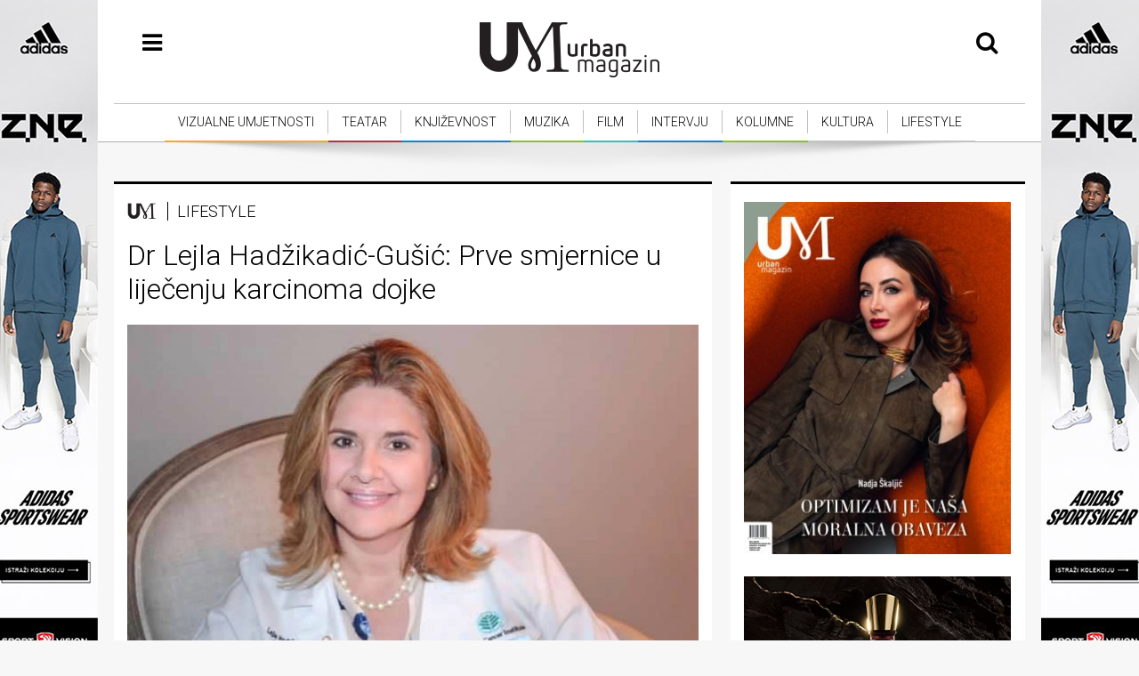

--- FILE ---
content_type: text/html; charset=UTF-8
request_url: https://www.urbanmagazin.ba/dr-lejla-hadzikadic-gusic-znacaj-podizanja-svijesti-o-prevenciji-karcinoma-dojke/
body_size: 12240
content:
<!DOCTYPE html>
<html lang="bs-BA" xmlns:og="http://opengraphprotocol.org/schema/" xmlns:fb="http://www.facebook.com/2008/fbml">
<head>
	<meta charset="UTF-8">
	<meta name="viewport" content="width=device-width">
	<link rel="profile" href="http://gmpg.org/xfn/11">
	<link rel="pingback" href="https://www.urbanmagazin.ba/xmlrpc.php">
	<link rel="stylesheet" href="https://www.urbanmagazin.ba/wp-content/themes/um_2017_webID/style.css">

	<title>Dr Lejla Hadžikadić-Gušić: Prve smjernice u liječenju karcinoma dojke &#8211; Urban Magazin</title>
<meta name='robots' content='max-image-preview:large' />
<link rel='dns-prefetch' href='//www.googletagmanager.com' />
<link rel='dns-prefetch' href='//fonts.googleapis.com' />
<link rel='dns-prefetch' href='//maxcdn.bootstrapcdn.com' />
<link rel="alternate" type="application/rss+xml" title="Urban Magazin &raquo; novosti" href="https://www.urbanmagazin.ba/feed/" />
<link rel="alternate" type="application/rss+xml" title="Urban Magazin &raquo;  novosti o komentarima" href="https://www.urbanmagazin.ba/comments/feed/" />
<link rel="alternate" title="oEmbed (JSON)" type="application/json+oembed" href="https://www.urbanmagazin.ba/wp-json/oembed/1.0/embed?url=https%3A%2F%2Fwww.urbanmagazin.ba%2Fdr-lejla-hadzikadic-gusic-znacaj-podizanja-svijesti-o-prevenciji-karcinoma-dojke%2F" />
<link rel="alternate" title="oEmbed (XML)" type="text/xml+oembed" href="https://www.urbanmagazin.ba/wp-json/oembed/1.0/embed?url=https%3A%2F%2Fwww.urbanmagazin.ba%2Fdr-lejla-hadzikadic-gusic-znacaj-podizanja-svijesti-o-prevenciji-karcinoma-dojke%2F&#038;format=xml" />
	<script>!function(d,s,id){var js,fjs=d.getElementsByTagName(s)[0],p=/^http:/.test(d.location)?'http':'https';if(!d.getElementById(id)){js=d.createElement(s);js.id=id;js.src=p+'://platform.twitter.com/widgets.js';fjs.parentNode.insertBefore(js,fjs);}}(document, 'script', 'twitter-wjs');</script>
<meta property="og:title" content="Dr Lejla Hadžikadić-Gušić: Prve smjernice u liječenju karcinoma dojke"/>
<meta property="fb:pages" content="__" />
<meta property="og:locale" content="bs_BA">
<meta property="og:type" content="article"/>
<meta property="og:url" content="https://www.urbanmagazin.ba/dr-lejla-hadzikadic-gusic-znacaj-podizanja-svijesti-o-prevenciji-karcinoma-dojke/"/>
<meta property="og:site_name" content="Urban Magazin"/>
<meta property="og:description" content=""/>
<meta property="og:image:width" content="600"/>
<meta property="og:image:height" content="400"/>
<meta property="fb:app_id" content="__"/>
<meta property="og:image" content="https://media.urbanmagazin.ba/2022/10/17-1024x673.jpeg"/><meta property="og:image:secure_url" content="https://media.urbanmagazin.ba/2022/10/17-1024x673.jpeg"/>
<style id='wp-img-auto-sizes-contain-inline-css' type='text/css'>
img:is([sizes=auto i],[sizes^="auto," i]){contain-intrinsic-size:3000px 1500px}
/*# sourceURL=wp-img-auto-sizes-contain-inline-css */
</style>
<style id='wp-emoji-styles-inline-css' type='text/css'>

	img.wp-smiley, img.emoji {
		display: inline !important;
		border: none !important;
		box-shadow: none !important;
		height: 1em !important;
		width: 1em !important;
		margin: 0 0.07em !important;
		vertical-align: -0.1em !important;
		background: none !important;
		padding: 0 !important;
	}
/*# sourceURL=wp-emoji-styles-inline-css */
</style>
<style id='wp-block-library-inline-css' type='text/css'>
:root{--wp-block-synced-color:#7a00df;--wp-block-synced-color--rgb:122,0,223;--wp-bound-block-color:var(--wp-block-synced-color);--wp-editor-canvas-background:#ddd;--wp-admin-theme-color:#007cba;--wp-admin-theme-color--rgb:0,124,186;--wp-admin-theme-color-darker-10:#006ba1;--wp-admin-theme-color-darker-10--rgb:0,107,160.5;--wp-admin-theme-color-darker-20:#005a87;--wp-admin-theme-color-darker-20--rgb:0,90,135;--wp-admin-border-width-focus:2px}@media (min-resolution:192dpi){:root{--wp-admin-border-width-focus:1.5px}}.wp-element-button{cursor:pointer}:root .has-very-light-gray-background-color{background-color:#eee}:root .has-very-dark-gray-background-color{background-color:#313131}:root .has-very-light-gray-color{color:#eee}:root .has-very-dark-gray-color{color:#313131}:root .has-vivid-green-cyan-to-vivid-cyan-blue-gradient-background{background:linear-gradient(135deg,#00d084,#0693e3)}:root .has-purple-crush-gradient-background{background:linear-gradient(135deg,#34e2e4,#4721fb 50%,#ab1dfe)}:root .has-hazy-dawn-gradient-background{background:linear-gradient(135deg,#faaca8,#dad0ec)}:root .has-subdued-olive-gradient-background{background:linear-gradient(135deg,#fafae1,#67a671)}:root .has-atomic-cream-gradient-background{background:linear-gradient(135deg,#fdd79a,#004a59)}:root .has-nightshade-gradient-background{background:linear-gradient(135deg,#330968,#31cdcf)}:root .has-midnight-gradient-background{background:linear-gradient(135deg,#020381,#2874fc)}:root{--wp--preset--font-size--normal:16px;--wp--preset--font-size--huge:42px}.has-regular-font-size{font-size:1em}.has-larger-font-size{font-size:2.625em}.has-normal-font-size{font-size:var(--wp--preset--font-size--normal)}.has-huge-font-size{font-size:var(--wp--preset--font-size--huge)}.has-text-align-center{text-align:center}.has-text-align-left{text-align:left}.has-text-align-right{text-align:right}.has-fit-text{white-space:nowrap!important}#end-resizable-editor-section{display:none}.aligncenter{clear:both}.items-justified-left{justify-content:flex-start}.items-justified-center{justify-content:center}.items-justified-right{justify-content:flex-end}.items-justified-space-between{justify-content:space-between}.screen-reader-text{border:0;clip-path:inset(50%);height:1px;margin:-1px;overflow:hidden;padding:0;position:absolute;width:1px;word-wrap:normal!important}.screen-reader-text:focus{background-color:#ddd;clip-path:none;color:#444;display:block;font-size:1em;height:auto;left:5px;line-height:normal;padding:15px 23px 14px;text-decoration:none;top:5px;width:auto;z-index:100000}html :where(.has-border-color){border-style:solid}html :where([style*=border-top-color]){border-top-style:solid}html :where([style*=border-right-color]){border-right-style:solid}html :where([style*=border-bottom-color]){border-bottom-style:solid}html :where([style*=border-left-color]){border-left-style:solid}html :where([style*=border-width]){border-style:solid}html :where([style*=border-top-width]){border-top-style:solid}html :where([style*=border-right-width]){border-right-style:solid}html :where([style*=border-bottom-width]){border-bottom-style:solid}html :where([style*=border-left-width]){border-left-style:solid}html :where(img[class*=wp-image-]){height:auto;max-width:100%}:where(figure){margin:0 0 1em}html :where(.is-position-sticky){--wp-admin--admin-bar--position-offset:var(--wp-admin--admin-bar--height,0px)}@media screen and (max-width:600px){html :where(.is-position-sticky){--wp-admin--admin-bar--position-offset:0px}}

/*# sourceURL=wp-block-library-inline-css */
</style><style id='global-styles-inline-css' type='text/css'>
:root{--wp--preset--aspect-ratio--square: 1;--wp--preset--aspect-ratio--4-3: 4/3;--wp--preset--aspect-ratio--3-4: 3/4;--wp--preset--aspect-ratio--3-2: 3/2;--wp--preset--aspect-ratio--2-3: 2/3;--wp--preset--aspect-ratio--16-9: 16/9;--wp--preset--aspect-ratio--9-16: 9/16;--wp--preset--color--black: #000000;--wp--preset--color--cyan-bluish-gray: #abb8c3;--wp--preset--color--white: #ffffff;--wp--preset--color--pale-pink: #f78da7;--wp--preset--color--vivid-red: #cf2e2e;--wp--preset--color--luminous-vivid-orange: #ff6900;--wp--preset--color--luminous-vivid-amber: #fcb900;--wp--preset--color--light-green-cyan: #7bdcb5;--wp--preset--color--vivid-green-cyan: #00d084;--wp--preset--color--pale-cyan-blue: #8ed1fc;--wp--preset--color--vivid-cyan-blue: #0693e3;--wp--preset--color--vivid-purple: #9b51e0;--wp--preset--gradient--vivid-cyan-blue-to-vivid-purple: linear-gradient(135deg,rgb(6,147,227) 0%,rgb(155,81,224) 100%);--wp--preset--gradient--light-green-cyan-to-vivid-green-cyan: linear-gradient(135deg,rgb(122,220,180) 0%,rgb(0,208,130) 100%);--wp--preset--gradient--luminous-vivid-amber-to-luminous-vivid-orange: linear-gradient(135deg,rgb(252,185,0) 0%,rgb(255,105,0) 100%);--wp--preset--gradient--luminous-vivid-orange-to-vivid-red: linear-gradient(135deg,rgb(255,105,0) 0%,rgb(207,46,46) 100%);--wp--preset--gradient--very-light-gray-to-cyan-bluish-gray: linear-gradient(135deg,rgb(238,238,238) 0%,rgb(169,184,195) 100%);--wp--preset--gradient--cool-to-warm-spectrum: linear-gradient(135deg,rgb(74,234,220) 0%,rgb(151,120,209) 20%,rgb(207,42,186) 40%,rgb(238,44,130) 60%,rgb(251,105,98) 80%,rgb(254,248,76) 100%);--wp--preset--gradient--blush-light-purple: linear-gradient(135deg,rgb(255,206,236) 0%,rgb(152,150,240) 100%);--wp--preset--gradient--blush-bordeaux: linear-gradient(135deg,rgb(254,205,165) 0%,rgb(254,45,45) 50%,rgb(107,0,62) 100%);--wp--preset--gradient--luminous-dusk: linear-gradient(135deg,rgb(255,203,112) 0%,rgb(199,81,192) 50%,rgb(65,88,208) 100%);--wp--preset--gradient--pale-ocean: linear-gradient(135deg,rgb(255,245,203) 0%,rgb(182,227,212) 50%,rgb(51,167,181) 100%);--wp--preset--gradient--electric-grass: linear-gradient(135deg,rgb(202,248,128) 0%,rgb(113,206,126) 100%);--wp--preset--gradient--midnight: linear-gradient(135deg,rgb(2,3,129) 0%,rgb(40,116,252) 100%);--wp--preset--font-size--small: 13px;--wp--preset--font-size--medium: 20px;--wp--preset--font-size--large: 36px;--wp--preset--font-size--x-large: 42px;--wp--preset--spacing--20: 0.44rem;--wp--preset--spacing--30: 0.67rem;--wp--preset--spacing--40: 1rem;--wp--preset--spacing--50: 1.5rem;--wp--preset--spacing--60: 2.25rem;--wp--preset--spacing--70: 3.38rem;--wp--preset--spacing--80: 5.06rem;--wp--preset--shadow--natural: 6px 6px 9px rgba(0, 0, 0, 0.2);--wp--preset--shadow--deep: 12px 12px 50px rgba(0, 0, 0, 0.4);--wp--preset--shadow--sharp: 6px 6px 0px rgba(0, 0, 0, 0.2);--wp--preset--shadow--outlined: 6px 6px 0px -3px rgb(255, 255, 255), 6px 6px rgb(0, 0, 0);--wp--preset--shadow--crisp: 6px 6px 0px rgb(0, 0, 0);}:where(.is-layout-flex){gap: 0.5em;}:where(.is-layout-grid){gap: 0.5em;}body .is-layout-flex{display: flex;}.is-layout-flex{flex-wrap: wrap;align-items: center;}.is-layout-flex > :is(*, div){margin: 0;}body .is-layout-grid{display: grid;}.is-layout-grid > :is(*, div){margin: 0;}:where(.wp-block-columns.is-layout-flex){gap: 2em;}:where(.wp-block-columns.is-layout-grid){gap: 2em;}:where(.wp-block-post-template.is-layout-flex){gap: 1.25em;}:where(.wp-block-post-template.is-layout-grid){gap: 1.25em;}.has-black-color{color: var(--wp--preset--color--black) !important;}.has-cyan-bluish-gray-color{color: var(--wp--preset--color--cyan-bluish-gray) !important;}.has-white-color{color: var(--wp--preset--color--white) !important;}.has-pale-pink-color{color: var(--wp--preset--color--pale-pink) !important;}.has-vivid-red-color{color: var(--wp--preset--color--vivid-red) !important;}.has-luminous-vivid-orange-color{color: var(--wp--preset--color--luminous-vivid-orange) !important;}.has-luminous-vivid-amber-color{color: var(--wp--preset--color--luminous-vivid-amber) !important;}.has-light-green-cyan-color{color: var(--wp--preset--color--light-green-cyan) !important;}.has-vivid-green-cyan-color{color: var(--wp--preset--color--vivid-green-cyan) !important;}.has-pale-cyan-blue-color{color: var(--wp--preset--color--pale-cyan-blue) !important;}.has-vivid-cyan-blue-color{color: var(--wp--preset--color--vivid-cyan-blue) !important;}.has-vivid-purple-color{color: var(--wp--preset--color--vivid-purple) !important;}.has-black-background-color{background-color: var(--wp--preset--color--black) !important;}.has-cyan-bluish-gray-background-color{background-color: var(--wp--preset--color--cyan-bluish-gray) !important;}.has-white-background-color{background-color: var(--wp--preset--color--white) !important;}.has-pale-pink-background-color{background-color: var(--wp--preset--color--pale-pink) !important;}.has-vivid-red-background-color{background-color: var(--wp--preset--color--vivid-red) !important;}.has-luminous-vivid-orange-background-color{background-color: var(--wp--preset--color--luminous-vivid-orange) !important;}.has-luminous-vivid-amber-background-color{background-color: var(--wp--preset--color--luminous-vivid-amber) !important;}.has-light-green-cyan-background-color{background-color: var(--wp--preset--color--light-green-cyan) !important;}.has-vivid-green-cyan-background-color{background-color: var(--wp--preset--color--vivid-green-cyan) !important;}.has-pale-cyan-blue-background-color{background-color: var(--wp--preset--color--pale-cyan-blue) !important;}.has-vivid-cyan-blue-background-color{background-color: var(--wp--preset--color--vivid-cyan-blue) !important;}.has-vivid-purple-background-color{background-color: var(--wp--preset--color--vivid-purple) !important;}.has-black-border-color{border-color: var(--wp--preset--color--black) !important;}.has-cyan-bluish-gray-border-color{border-color: var(--wp--preset--color--cyan-bluish-gray) !important;}.has-white-border-color{border-color: var(--wp--preset--color--white) !important;}.has-pale-pink-border-color{border-color: var(--wp--preset--color--pale-pink) !important;}.has-vivid-red-border-color{border-color: var(--wp--preset--color--vivid-red) !important;}.has-luminous-vivid-orange-border-color{border-color: var(--wp--preset--color--luminous-vivid-orange) !important;}.has-luminous-vivid-amber-border-color{border-color: var(--wp--preset--color--luminous-vivid-amber) !important;}.has-light-green-cyan-border-color{border-color: var(--wp--preset--color--light-green-cyan) !important;}.has-vivid-green-cyan-border-color{border-color: var(--wp--preset--color--vivid-green-cyan) !important;}.has-pale-cyan-blue-border-color{border-color: var(--wp--preset--color--pale-cyan-blue) !important;}.has-vivid-cyan-blue-border-color{border-color: var(--wp--preset--color--vivid-cyan-blue) !important;}.has-vivid-purple-border-color{border-color: var(--wp--preset--color--vivid-purple) !important;}.has-vivid-cyan-blue-to-vivid-purple-gradient-background{background: var(--wp--preset--gradient--vivid-cyan-blue-to-vivid-purple) !important;}.has-light-green-cyan-to-vivid-green-cyan-gradient-background{background: var(--wp--preset--gradient--light-green-cyan-to-vivid-green-cyan) !important;}.has-luminous-vivid-amber-to-luminous-vivid-orange-gradient-background{background: var(--wp--preset--gradient--luminous-vivid-amber-to-luminous-vivid-orange) !important;}.has-luminous-vivid-orange-to-vivid-red-gradient-background{background: var(--wp--preset--gradient--luminous-vivid-orange-to-vivid-red) !important;}.has-very-light-gray-to-cyan-bluish-gray-gradient-background{background: var(--wp--preset--gradient--very-light-gray-to-cyan-bluish-gray) !important;}.has-cool-to-warm-spectrum-gradient-background{background: var(--wp--preset--gradient--cool-to-warm-spectrum) !important;}.has-blush-light-purple-gradient-background{background: var(--wp--preset--gradient--blush-light-purple) !important;}.has-blush-bordeaux-gradient-background{background: var(--wp--preset--gradient--blush-bordeaux) !important;}.has-luminous-dusk-gradient-background{background: var(--wp--preset--gradient--luminous-dusk) !important;}.has-pale-ocean-gradient-background{background: var(--wp--preset--gradient--pale-ocean) !important;}.has-electric-grass-gradient-background{background: var(--wp--preset--gradient--electric-grass) !important;}.has-midnight-gradient-background{background: var(--wp--preset--gradient--midnight) !important;}.has-small-font-size{font-size: var(--wp--preset--font-size--small) !important;}.has-medium-font-size{font-size: var(--wp--preset--font-size--medium) !important;}.has-large-font-size{font-size: var(--wp--preset--font-size--large) !important;}.has-x-large-font-size{font-size: var(--wp--preset--font-size--x-large) !important;}
/*# sourceURL=global-styles-inline-css */
</style>

<style id='classic-theme-styles-inline-css' type='text/css'>
/*! This file is auto-generated */
.wp-block-button__link{color:#fff;background-color:#32373c;border-radius:9999px;box-shadow:none;text-decoration:none;padding:calc(.667em + 2px) calc(1.333em + 2px);font-size:1.125em}.wp-block-file__button{background:#32373c;color:#fff;text-decoration:none}
/*# sourceURL=/wp-includes/css/classic-themes.min.css */
</style>
<link rel='stylesheet' id='custom.css-css' href='https://www.urbanmagazin.ba/wp-content/plugins/setupad/public/assets/css/custom.css?ver=1.9' type='text/css' media='all' />
<link rel='stylesheet' id='fontroboto-css' href='//fonts.googleapis.com/icon?family=Roboto%3A100%2C100i%2C300%2C300i%2C400%2C400i%2C500%2C500i%2C700%2C700i%2C900%2C900i&#038;subset=latin-ext&#038;ver=1.0' type='text/css' media='all' />
<link rel='stylesheet' id='fawesome-css' href='https://maxcdn.bootstrapcdn.com/font-awesome/4.7.0/css/font-awesome.min.css?ver=1.0' type='text/css' media='all' />
<script type="text/javascript" src="https://www.urbanmagazin.ba/wp-includes/js/jquery/jquery.min.js?ver=3.7.1" id="jquery-core-js"></script>
<script type="text/javascript" src="https://www.urbanmagazin.ba/wp-includes/js/jquery/jquery-migrate.min.js?ver=3.4.1" id="jquery-migrate-js"></script>
<script type="text/javascript" src="https://www.urbanmagazin.ba/wp-content/plugins/setupad/public/assets/js/in-view.min.js?ver=1.0" id="inView-js"></script>
<script type="text/javascript" id="inView-js-after">
/* <![CDATA[ */
inView.offset(-400);
//# sourceURL=inView-js-after
/* ]]> */
</script>
<script type="text/javascript" src="https://www.urbanmagazin.ba/wp-content/themes/um_2017_webID/js/script.js?ver=1.0.2" id="scriptjs-js"></script>

<!-- Google tag (gtag.js) snippet added by Site Kit -->
<!-- Google Analytics snippet added by Site Kit -->
<script type="text/javascript" src="https://www.googletagmanager.com/gtag/js?id=GT-WRH5QVW" id="google_gtagjs-js" async></script>
<script type="text/javascript" id="google_gtagjs-js-after">
/* <![CDATA[ */
window.dataLayer = window.dataLayer || [];function gtag(){dataLayer.push(arguments);}
gtag("set","linker",{"domains":["www.urbanmagazin.ba"]});
gtag("js", new Date());
gtag("set", "developer_id.dZTNiMT", true);
gtag("config", "GT-WRH5QVW");
 window._googlesitekit = window._googlesitekit || {}; window._googlesitekit.throttledEvents = []; window._googlesitekit.gtagEvent = (name, data) => { var key = JSON.stringify( { name, data } ); if ( !! window._googlesitekit.throttledEvents[ key ] ) { return; } window._googlesitekit.throttledEvents[ key ] = true; setTimeout( () => { delete window._googlesitekit.throttledEvents[ key ]; }, 5 ); gtag( "event", name, { ...data, event_source: "site-kit" } ); }; 
//# sourceURL=google_gtagjs-js-after
/* ]]> */
</script>
<link rel="https://api.w.org/" href="https://www.urbanmagazin.ba/wp-json/" /><link rel="alternate" title="JSON" type="application/json" href="https://www.urbanmagazin.ba/wp-json/wp/v2/posts/56940" /><link rel="EditURI" type="application/rsd+xml" title="RSD" href="https://www.urbanmagazin.ba/xmlrpc.php?rsd" />
<meta name="generator" content="WordPress 6.9" />
<link rel="canonical" href="https://www.urbanmagazin.ba/dr-lejla-hadzikadic-gusic-znacaj-podizanja-svijesti-o-prevenciji-karcinoma-dojke/" />
<link rel='shortlink' href='https://www.urbanmagazin.ba/?p=56940' />
<meta name="generator" content="Site Kit by Google 1.168.0" /><link rel="icon" href="https://media.urbanmagazin.ba/2024/10/logo_cat1.jpg" sizes="32x32" />
<link rel="icon" href="https://media.urbanmagazin.ba/2024/10/logo_cat1.jpg" sizes="192x192" />
<link rel="apple-touch-icon" href="https://media.urbanmagazin.ba/2024/10/logo_cat1.jpg" />
<meta name="msapplication-TileImage" content="https://media.urbanmagazin.ba/2024/10/logo_cat1.jpg" />

	<script type='text/javascript'>
		var googletag = googletag || {};
		googletag.cmd = googletag.cmd || [];
		(function() {
			var gads = document.createElement('script');
			gads.async = true;
			gads.type = 'text/javascript';
			var useSSL = 'https:' == document.location.protocol;
			gads.src = (useSSL ? 'https:' : 'http:') +
				'//www.googletagservices.com/tag/js/gpt.js';
			var node = document.getElementsByTagName('script')[0];
			node.parentNode.insertBefore(gads, node);
		})();
	</script>

	<script type='text/javascript'>
		googletag.cmd.push(function() {
			googletag.defineSlot('/23189791/um_header_960', [[728, 90], [970, 90], [320, 50], [300, 250], [320, 100],[960, 150], [970, 250]], 'div-gpt-ad-1535632090960-0').addService(googletag.pubads());
			googletag.defineSlot('/23189791/um_home_680', [[320, 50], [662, 80], [468, 60]], 'div-gpt-ad-1491940685081-0').addService(googletag.pubads());
			googletag.pubads().enableSingleRequest();
			googletag.pubads().collapseEmptyDivs();
			googletag.enableServices();
			//googletag.openConsole();
		});
	</script>
	
	<script>!function(d,s,id){var js,fjs=d.getElementsByTagName(s)[0],p=/^http:/.test(d.location)?'http':'https';if(!d.getElementById(id)){js=d.createElement(s);js.id=id;js.src=p+'://platform.twitter.com/widgets.js';fjs.parentNode.insertBefore(js,fjs);}}(document, 'script', 'twitter-wjs');</script>


<!--    urbanmagazin.ba   -->
<script type="text/javascript">
/* <![CDATA[ */
(function() {
  window.dm=window.dm||{AjaxData:[]};
  window.dm.AjaxEvent=function(et,d,ssid,ad){
    dm.AjaxData.push({et:et,d:d,ssid:ssid,ad:ad});
    window.DotMetricsObj&&DotMetricsObj.onAjaxDataUpdate();
  };
  var d=document,
  h=d.getElementsByTagName('head')[0],
  s=d.createElement('script');
  s.type='text/javascript';
  s.async=true;
  s.src=document.location.protocol + '//script.dotmetrics.net/door.js?id=3297';
  h.appendChild(s);
}());
/* ]]> */
</script>
	
	<!-- Global site tag (gtag.js) - Google Analytics -->
<script async src="https://www.googletagmanager.com/gtag/js?id=UA-52175956-1"></script>
<script>
  window.dataLayer = window.dataLayer || [];
  function gtag(){dataLayer.push(arguments);}
  gtag('js', new Date());

  gtag('config', 'UA-52175956-1');
</script>

</head>

<body>
		<div id="fb-root"></div>
<script>(function(d, s, id) {
		var js, fjs = d.getElementsByTagName(s)[0];
		if (d.getElementById(id)) return;
		js = d.createElement(s); js.id = id;
		js.src = "//connect.facebook.net/bs_BA/sdk.js#xfbml=1&version=v14.0";
		fjs.parentNode.insertBefore(js, fjs);
	}(document, 'script', 'facebook-jssdk'));
</script>
<div id="mySidenav" class="sidenav">
	<a href="#" class="closebtn">&times;</a>
	<div class="sidenav-container"><ul id="menu-lista-rubrika" class="sidenav-css"><li id="menu-item-42764" class="menu-item menu-item-type-custom menu-item-object-custom menu-item-home menu-item-42764"><a href="https://www.urbanmagazin.ba/">Početna</a></li>
<li id="menu-item-42501" class="menu-item menu-item-type-taxonomy menu-item-object-category menu-item-42501"><a href="https://www.urbanmagazin.ba/rubrika/vizualne-umjetnosti/">Vizualne umjetnosti</a></li>
<li id="menu-item-42506" class="menu-item menu-item-type-taxonomy menu-item-object-category menu-item-42506"><a href="https://www.urbanmagazin.ba/rubrika/teatar/">Teatar</a></li>
<li id="menu-item-42497" class="menu-item menu-item-type-taxonomy menu-item-object-category menu-item-42497"><a href="https://www.urbanmagazin.ba/rubrika/knjizevnost/">Književnost</a></li>
<li id="menu-item-42498" class="menu-item menu-item-type-taxonomy menu-item-object-category menu-item-42498"><a href="https://www.urbanmagazin.ba/rubrika/muzika/">Muzika</a></li>
<li id="menu-item-42496" class="menu-item menu-item-type-taxonomy menu-item-object-category menu-item-42496"><a href="https://www.urbanmagazin.ba/rubrika/film/">Film</a></li>
<li id="menu-item-42494" class="menu-item menu-item-type-taxonomy menu-item-object-category menu-item-42494"><a href="https://www.urbanmagazin.ba/rubrika/intervju/">Intervju</a></li>
<li id="menu-item-42495" class="menu-item menu-item-type-taxonomy menu-item-object-category menu-item-42495"><a href="https://www.urbanmagazin.ba/rubrika/kolumne/">Kolumne</a></li>
<li id="menu-item-60884" class="menu-item menu-item-type-taxonomy menu-item-object-category menu-item-60884"><a href="https://www.urbanmagazin.ba/rubrika/kultura/">Kultura</a></li>
<li id="menu-item-42499" class="menu-item menu-item-type-taxonomy menu-item-object-category current-post-ancestor current-menu-parent current-post-parent menu-item-42499"><a href="https://www.urbanmagazin.ba/rubrika/lifestyle/">Lifestyle</a></li>
<li id="menu-item-42492" class="menu-item menu-item-type-taxonomy menu-item-object-category menu-item-42492"><a href="https://www.urbanmagazin.ba/rubrika/aktivizam/">Aktivizam</a></li>
<li id="menu-item-51408" class="menu-item menu-item-type-taxonomy menu-item-object-category menu-item-51408"><a href="https://www.urbanmagazin.ba/rubrika/urban-magazin/">Aktuelnosti</a></li>
<li id="menu-item-42505" class="menu-item menu-item-type-taxonomy menu-item-object-category menu-item-42505"><a href="https://www.urbanmagazin.ba/rubrika/promo/">Promo</a></li>
</ul></div></div>
<div id="mySearch" class="sidesearch">
	<div class="wrapper">
		<div class="col-11 left">    <form action="https://www.urbanmagazin.ba/" method="get">
        <input type="text" name="s" id="search" class="search-txt" placeholder="upište pojam i pritisnite ‘enter’" value="" />
        <!-- <button class="search-btn" type="submit"><i class="material-icons">search</i></button> -->
    </form>
    <div class="clearfix"><!-- --></div></div>
		<div class="col-1 right"><a href="#" class="closebtn-s">&times;</a></div>
		<div class="clear"><!-- clear --></div>
	</div>
</div>
<div id="main-wrap">
	<div class="wrapper-full">
	<header>
		<div class="wrapper">
			<div class="header-top"> ... </div><!-- header-top -->


			<div class="header-middle">
				<div class="header-menu-link col-1 left mobilelink"><i class="fa fa-bars" aria-hidden="true"></i></div>
				<div class="header-logo col-10-pc left"><a href="https://www.urbanmagazin.ba/" class="custom-logo-link" rel="home"><img width="202" height="62" src="https://media.urbanmagazin.ba/2024/10/LOGO-1.jpg" class="custom-logo" alt="Urban Magazin" decoding="async" srcset="https://media.urbanmagazin.ba/2024/10/LOGO-1.jpg 202w, https://media.urbanmagazin.ba/2024/10/LOGO-1-200x62.jpg 200w" sizes="(max-width: 202px) 100vw, 202px" /></a></div>
				<div class="header-search col-1 right searchlink"><i class="fa fa-search" aria-hidden="true"></i></div>

				<div class="clear"><!-- clear --></div>
			</div><!-- logotip -->

			<div class="header-menu">
				<div id="top_menu" class="menu"><ul id="menu-top-rubrike" class="menu"><li id="menu-item-42507" class="orange menu-item menu-item-type-taxonomy menu-item-object-category menu-item-42507"><a href="https://www.urbanmagazin.ba/rubrika/vizualne-umjetnosti/">Vizualne umjetnosti</a></li>
<li id="menu-item-42515" class="red menu-item menu-item-type-taxonomy menu-item-object-category menu-item-42515"><a href="https://www.urbanmagazin.ba/rubrika/teatar/">Teatar</a></li>
<li id="menu-item-42512" class="blue menu-item menu-item-type-taxonomy menu-item-object-category menu-item-42512"><a href="https://www.urbanmagazin.ba/rubrika/knjizevnost/">Književnost</a></li>
<li id="menu-item-42513" class="green menu-item menu-item-type-taxonomy menu-item-object-category menu-item-42513"><a href="https://www.urbanmagazin.ba/rubrika/muzika/">Muzika</a></li>
<li id="menu-item-42511" class="cian menu-item menu-item-type-taxonomy menu-item-object-category menu-item-42511"><a href="https://www.urbanmagazin.ba/rubrika/film/">Film</a></li>
<li id="menu-item-42509" class="blue menu-item menu-item-type-taxonomy menu-item-object-category menu-item-42509"><a href="https://www.urbanmagazin.ba/rubrika/intervju/">Intervju</a></li>
<li id="menu-item-42510" class="green menu-item menu-item-type-taxonomy menu-item-object-category menu-item-42510"><a href="https://www.urbanmagazin.ba/rubrika/kolumne/">Kolumne</a></li>
<li id="menu-item-90271" class="menu-item menu-item-type-taxonomy menu-item-object-category menu-item-90271"><a href="https://www.urbanmagazin.ba/rubrika/kultura/">Kultura</a></li>
<li id="menu-item-50373" class="menu-item menu-item-type-taxonomy menu-item-object-category current-post-ancestor current-menu-parent current-post-parent menu-item-50373"><a href="https://www.urbanmagazin.ba/rubrika/lifestyle/">Lifestyle</a></li>
</ul></div>				<div class="clear"><!-- clear --></div>
			</div><!-- meni -->
		</div>
	</header>
	</div>
<div class="shadow">
	<div class="wrapper dfp-header">
		<!-- /23189791/um_header_960 -->
		<div id='div-gpt-ad-1535632090960-0'>
			<script>
			googletag.cmd.push(function() { googletag.display('div-gpt-ad-1535632090960-0'); });
			</script>
		</div>
	</div>
</div>
	<div class="fly-ads fa-left">
		<a href="https://www.sportvision.ba/" target="_blank"><img src="https://media.urbanmagazin.ba/2024/05/zne-adidas.jpg"></a>
	</div>
		<div class="fly-ads fa-right">
					<a href="https://www.sportvision.ba/" target="_blank"><img src="https://media.urbanmagazin.ba/2024/05/zne-adidas.jpg"></a>
	</div><div class="wrapper" id="single">
				<div id="post-container-wrap"  class="col-8-pr left post bottom-margin ">
		<div id="post-container">
			<div class="post-cat"><div><a href="https://www.urbanmagazin.ba/rubrika/lifestyle/">Lifestyle</a></div></div>
			<div class="post-title">
				<h1>Dr Lejla Hadžikadić-Gušić: Prve smjernice u liječenju karcinoma dojke</h1>
			</div>
			<div class="post-img">
				
			<img width="650" height="427" src="https://media.urbanmagazin.ba/2022/10/17-1024x673.jpeg" class="attachment-large size-large wp-post-image" alt="" decoding="async" fetchpriority="high" srcset="https://media.urbanmagazin.ba/2022/10/17-1024x673.jpeg 1024w, https://media.urbanmagazin.ba/2022/10/17-600x394.jpeg 600w, https://media.urbanmagazin.ba/2022/10/17-1536x1009.jpeg 1536w, https://media.urbanmagazin.ba/2022/10/17-2048x1346.jpeg 2048w" sizes="(max-width: 650px) 100vw, 650px" />			</div>
			<div class="clear"><!-- --></div>
			<div class="single-post-caption">
									<i class="fa fa-camera" aria-hidden="true"></i> Dr Lejla Hadžikadić-Gušić								<div class="clear"><!-- --></div>
			</div>
			<div class="post-content">
				<p style="text-align: justify;"><strong>Piše:</strong> Majda Turkić</p>
<p style="text-align: justify;">Oktobar je mjesec simbolično posvećen podizanju svijesti o prevenciji karcinoma dojke. Posljednjih godina u BiH ga obilježavamo u zajednici kroz aktivnosti udruženja, porodica i pacijenata koji su imali ili imaju iskustva sa ovom bolešću. Ove grupe posvećene su cilju da javnosti, i onima koji nisu imali bliski susret sa osobom oboljelom od raka dojke, približe izazove sa kojima se susreću pacijenti i njihove porodice.</p><div class='stpd-wp-block stpd-wp-block-3'><div style='margin: 10px 0; text-align: center; display: block; clear: both;'><a target="_blank" href="https://webshop.afroditacosmetics.com/bih/njega-lica-ap/beauty-filler-shots-ap/glazed-skin-glow-shot" referrerpolicy="origin-when-cross-origin"><img src='https://media.urbanmagazin.ba/2025/12/Google-display-Ads_-300-x-250-px.png' width="300" height="250" /></a></div></div>
<p style="text-align: justify;">Podizanjem svijesti, osobe koje su oboljele od karcinoma, nemaju više osjećaj da su same i izolovane, ili da se trebaju skrivati zbog stigme koja može postojati u vezi sa tretmanom ove bolesti. Time nam govore da se to može desiti svakome od nas ili nekome nama bliskom.</p>
<p style="text-align: justify;">Prije nekoliko sedmica, tim na čelu sa dr Lejlom Hadžikadić-Gušić objavio je publikaciju <strong>Prve smjernice u liječenju karcinoma dojke u BiH</strong>. Tim povodom, u mjesecu oktobru za Urban magazin, naša sagovornica prenosi nam svoja stručna iskustva, smjernice i savjete.</p><div class='stpd-wp-block stpd-wp-block-5'><div style='margin: 10px 0; text-align: center; display: block; clear: both;'><a target="_blank" href="https://shorturl.at/TRzqX" referrerpolicy="origin-when-cross-origin"><img src='https://media.urbanmagazin.ba/2025/12/UrbanMagazin300x250-3.jpg' width="300" height="250" /></a></div></div>
<p style="text-align: justify;"><strong>Dr Lejla Hadžikadić-Gušić</strong> danas radi u <strong>Atrium Health Levine Cancer Institutu u Charlotteu</strong>, gdje zajedno sa pacijenticama oboljelim od raka dojke vodi svakodnevnu bitku protiv ove bolesti. Tokom tih borbi, mnoge su dobijene, ali rat se i dalje nastavlja. Dr Hadžikadić-Gušić je često pozivana da piše i govori o podizanju svijesti, ali i osnaživanju žena kroz njihove svakodnevne rituale, kao što je, na primjer, ispijanje jutarnje kafe uz novine.</p>
<p style="text-align: justify;"><a href="https://media.urbanmagazin.ba/2022/10/14.jpeg"><img loading="lazy" decoding="async" class="alignnone size-full wp-image-56943" src="https://media.urbanmagazin.ba/2022/10/14.jpeg" alt="" width="1600" height="1550" srcset="https://media.urbanmagazin.ba/2022/10/14.jpeg 1600w, https://media.urbanmagazin.ba/2022/10/14-413x400.jpeg 413w, https://media.urbanmagazin.ba/2022/10/14-1024x992.jpeg 1024w, https://media.urbanmagazin.ba/2022/10/14-1536x1488.jpeg 1536w" sizes="auto, (max-width: 1600px) 100vw, 1600px" /></a>Karcinom dojke nije samo bolest žena, već bolest majki, supruga, sestara, kćerki ili prijateljica. To je realnost koje trebaju biti svjesne i žene, ali i muškarci. Naše porodice nisu imune na ovaj oblik karcinoma, te je umjesto ignoriranja potrebno da budemo svjesni da i mi i naši voljeni možemo biti pogođeni ovim oboljenjem.</p>
<p style="text-align: justify;">Dr Lejla Hadžikadić-Gušić u svom jednako važnom poslu osvještavanja u zajednici, a koje proizilazi iz dokaza koje nudi literatura, kao i iskustvo u radu sa pacijentima, zagovara:</p>
<p style="text-align: justify;"><strong>1</strong>. Veliku ulogu čini godišnji pregled mamografije. Potrebno je biti disciplinovan, evidentirati i ispoštovati svake godine datum u kalendaru, jer život nikada ne smije biti previše hektičan da ga izgubimo. Jako je važno poznavati raniju historiju oboljenja u porodici i, ako postoje raniji karcinomi, pitati ljekara da li je genetsko testiranje pravi izbor za vas. Ukoliko genetsko testiranje otkrije da nosite gen koji povećava šanse za karcinom dojke, razgovarajte o opcijama redukcije rizika.</p>
<p style="text-align: justify;"><strong>2</strong>. Brinite o svom zdravlju. Većina karcinoma dojke povezana je sa hormonima i pozitivna je na estrogenske receptore, što sam ženski spol čini najvećim riziko-faktorom za ovo oboljenje. Postoje tri markera koja nam pomažu u odluci o liječenju, estrogen sam izlučuje tri ćelije u ženskom tijelu, a jedna od njih je masna ćelija, tako da je drugi riziko-faktor povećan body mass index, posebno nakon menopauze.</p>
<p style="text-align: justify;"><strong>3</strong>. Potrebno je razumjeti značaj i primijeniti kvalitetnu ishranu. Ovo znači da budete prvenstveno osvješteni šta konzumirate u hrani koju unosite. Naime, većina proizvoda životinjskog porijekla sadrži u sebi hormone kojima se životinje hrane da bi uvećale masu. Važno je smanjiti unos ovakvih proizvoda ili se hraniti organskom i lokalno uzgojenom hranom.</p>
<p style="text-align: justify;"><a href="https://media.urbanmagazin.ba/2022/10/15-1.jpg"><img loading="lazy" decoding="async" class="alignnone size-full wp-image-56944" src="https://media.urbanmagazin.ba/2022/10/15-1.jpg" alt="" width="720" height="611" srcset="https://media.urbanmagazin.ba/2022/10/15-1.jpg 720w, https://media.urbanmagazin.ba/2022/10/15-1-471x400.jpg 471w" sizes="auto, (max-width: 720px) 100vw, 720px" /></a><strong>4</strong>. Ukoliko postoji već dijagnosticiran rak dojke, ne dopustite da vam internet bude izvor informacija. Korisnije je posavjetovati se sa doktorom ili doktoricom iz ove oblasti, postaviti im pitanja koja imate i potražiti resurse u bolnici. Postoji veliki broj aktivističkih udruženja i institucija koje pružaju pomoć i podršku oboljelima od karcinoma dojke i zato je uvijek dobra ideja da tamo potražite pomoć. Također, potražite centar za liječenje, i nemojte imati nelagodu i strah da zatražite i drugo mišljenje. To je vaše tijelo i vaše zdravlje!</p>
<p style="text-align: justify;"><strong>5</strong>. Ukoliko vam je dijagnosticiran karcinom dojke, postoje tri načina terapije: hirurško uklanjanje, radioterapija i hemoterapija. Hirurško uklanjanje podrazumijeva lumpektomiju ili mastektomiju uz biopsiju limfnih čvorova. Ranije mišljenje da je najbolje odmah uraditi radikalnu mastektomiju da se rak potpuno ukloni i više ne vrati, ne mora biti pravo rješenje za vas, jer tip tumora određuje da li trebate hemoterapiju, ali ne i da li trebate operaciju. Stoga, konsultujte se sa doktorom ili doktoricom da li postoji mogućnost da sačuvate dojku. Ukoliko je moguće, razmislite da li je ta opcija dobra za vas. Sve više znamo da radikalne operacije nisu potrebne u mnogim slučajevima.</p>
			</div>
			<div class="post-info-bottom">
								<div class="clear"><!-- --></div>

			</div>
		</div>
		<div class="post-info">
			<div class="post-info-content">
				Objavljeno: 13.10.2022.			</div>
			<div id="share" class="post-share">
				<div class="fb">
					<fb:share-button data-layout="button_count" data-action="like" data-lang="en" href="https://www.urbanmagazin.ba/dr-lejla-hadzikadic-gusic-znacaj-podizanja-svijesti-o-prevenciji-karcinoma-dojke/" type="button"></fb:share-button>
				</div>
				<a href="https://twitter.com/share" class="twitter-share-button" data-url="https://www.urbanmagazin.ba/dr-lejla-hadzikadic-gusic-znacaj-podizanja-svijesti-o-prevenciji-karcinoma-dojke/" data-via="urbanmagazin"  data-counturl="https://www.urbanmagazin.ba/dr-lejla-hadzikadic-gusic-znacaj-podizanja-svijesti-o-prevenciji-karcinoma-dojke/" data-lang="en" data-count="vertical">Tweet</a>
			</div>
			<div class="clear"><!-- --></div>
		</div>
		<div class="clear"><!-- --></div>
		<div class="shadow"><!-- --></div>
				<div class="news-list col-12">
			<div class="post-cat"><div>Pročitajte još</div></div>
			<div class="box-content " id="home-news-list">
					<div class="news-boxlist col-4">
	<div class="news-box">
		<div class="news-img"><a href="https://www.urbanmagazin.ba/kako-su-macke-oblikovale-zivot-i-umjetnost-freddieja-mercuryja/"><img width="554" height="400" src="https://media.urbanmagazin.ba/2026/01/2-554x400.webp" class="attachment-medium size-medium wp-post-image" alt="" decoding="async" loading="lazy" srcset="https://media.urbanmagazin.ba/2026/01/2-554x400.webp 554w, https://media.urbanmagazin.ba/2026/01/2.webp 900w" sizes="auto, (max-width: 554px) 100vw, 554px" /></a></div>
		<div class="news-title">
			<a href="https://www.urbanmagazin.ba/kako-su-macke-oblikovale-zivot-i-umjetnost-freddieja-mercuryja/">
				<h4>18.01.2026.</h4>
				<h2>Kako su mačke oblikovale život i umjetnost Freddieja Mercuryja</h2>
			</a>
		</div>
		<div class="news-box-cat">Lifestyle</div>
	</div>
</div><div class="news-boxlist col-4">
	<div class="news-box">
		<div class="news-img"><a href="https://www.urbanmagazin.ba/iskra-tabakovic-hasic-psihologinja-suosjecanje-je-lijek/"><img width="600" height="351" src="https://media.urbanmagazin.ba/2025/05/42-600x351.jpg" class="attachment-medium size-medium wp-post-image" alt="" decoding="async" loading="lazy" srcset="https://media.urbanmagazin.ba/2025/05/42-600x351.jpg 600w, https://media.urbanmagazin.ba/2025/05/42.jpg 1024w" sizes="auto, (max-width: 600px) 100vw, 600px" /></a></div>
		<div class="news-title">
			<a href="https://www.urbanmagazin.ba/iskra-tabakovic-hasic-psihologinja-suosjecanje-je-lijek/">
				<h4>18.01.2026.</h4>
				<h2>Iskra Tabaković Hasić, psihologinja: Suosjećanje je lijek!</h2>
			</a>
		</div>
		<div class="news-box-cat">Intervju</div>
	</div>
</div><div class="news-boxlist col-4">
	<div class="news-box">
		<div class="news-img"><a href="https://www.urbanmagazin.ba/tea-atelier-odjeca-kao-slikarsko-platno-u-pokretu/"><img width="595" height="400" src="https://media.urbanmagazin.ba/2025/10/1-19-595x400.jpg" class="attachment-medium size-medium wp-post-image" alt="" decoding="async" loading="lazy" srcset="https://media.urbanmagazin.ba/2025/10/1-19-595x400.jpg 595w, https://media.urbanmagazin.ba/2025/10/1-19-1024x688.jpg 1024w, https://media.urbanmagazin.ba/2025/10/1-19.jpg 1046w" sizes="auto, (max-width: 595px) 100vw, 595px" /></a></div>
		<div class="news-title">
			<a href="https://www.urbanmagazin.ba/tea-atelier-odjeca-kao-slikarsko-platno-u-pokretu/">
				<h4>18.01.2026.</h4>
				<h2>Tea Atelier: Odjeća kao slikarsko platno u pokretu</h2>
			</a>
		</div>
		<div class="news-box-cat">Lifestyle</div>
	</div>
</div><div class="news-boxlist col-4">
	<div class="news-box">
		<div class="news-img"><a href="https://www.urbanmagazin.ba/dogs-trust-sta-nam-psi-porucuju-kroz-govor-tijela/"><img width="600" height="358" src="https://media.urbanmagazin.ba/2023/07/7-3-600x358.png" class="attachment-medium size-medium wp-post-image" alt="" decoding="async" loading="lazy" srcset="https://media.urbanmagazin.ba/2023/07/7-3-600x358.png 600w, https://media.urbanmagazin.ba/2023/07/7-3.png 725w" sizes="auto, (max-width: 600px) 100vw, 600px" /></a></div>
		<div class="news-title">
			<a href="https://www.urbanmagazin.ba/dogs-trust-sta-nam-psi-porucuju-kroz-govor-tijela/">
				<h4>17.01.2026.</h4>
				<h2>Dogs Trust: Šta nam psi poručuju kroz govor tijela</h2>
			</a>
		</div>
		<div class="news-box-cat">Lifestyle</div>
	</div>
</div><div class="news-boxlist col-4">
	<div class="news-box">
		<div class="news-img"><a href="https://www.urbanmagazin.ba/berina-colic-vizazistica-estetika-je-stav-kojim-komuniciramo-identitet/"><img width="516" height="400" src="https://media.urbanmagazin.ba/2025/12/1-3-516x400.jpeg" class="attachment-medium size-medium wp-post-image" alt="" decoding="async" loading="lazy" srcset="https://media.urbanmagazin.ba/2025/12/1-3-516x400.jpeg 516w, https://media.urbanmagazin.ba/2025/12/1-3-1024x794.jpeg 1024w, https://media.urbanmagazin.ba/2025/12/1-3-1536x1191.jpeg 1536w, https://media.urbanmagazin.ba/2025/12/1-3-2048x1588.jpeg 2048w" sizes="auto, (max-width: 516px) 100vw, 516px" /></a></div>
		<div class="news-title">
			<a href="https://www.urbanmagazin.ba/berina-colic-vizazistica-estetika-je-stav-kojim-komuniciramo-identitet/">
				<h4>17.01.2026.</h4>
				<h2>Berina Čolić, vizažistica: Estetika je stav kojim komuniciramo identitet</h2>
			</a>
		</div>
		<div class="news-box-cat">Intervju</div>
	</div>
</div><div class="news-boxlist col-4">
	<div class="news-box">
		<div class="news-img"><a href="https://www.urbanmagazin.ba/radmila-karlas-pahulja-za-ljubu/"><img width="320" height="400" src="https://media.urbanmagazin.ba/2024/11/17-6-320x400.jpg" class="attachment-medium size-medium wp-post-image" alt="" decoding="async" loading="lazy" srcset="https://media.urbanmagazin.ba/2024/11/17-6-320x400.jpg 320w, https://media.urbanmagazin.ba/2024/11/17-6.jpg 720w" sizes="auto, (max-width: 320px) 100vw, 320px" /></a></div>
		<div class="news-title">
			<a href="https://www.urbanmagazin.ba/radmila-karlas-pahulja-za-ljubu/">
				<h4>16.01.2026.</h4>
				<h2>Radmila Karlaš: Pahulja za Ljubu</h2>
			</a>
		</div>
		<div class="news-box-cat">Kolumne</div>
	</div>
</div><div class="news-boxlist col-4">
	<div class="news-box">
		<div class="news-img"><a href="https://www.urbanmagazin.ba/amela-ivkovic-oreilly-hrana-je-poruka-koju-svakodnevno-saljemo-svom-tijelu/"><img width="529" height="400" src="https://media.urbanmagazin.ba/2025/08/10-529x400.jpg" class="attachment-medium size-medium wp-post-image" alt="" decoding="async" loading="lazy" srcset="https://media.urbanmagazin.ba/2025/08/10-529x400.jpg 529w, https://media.urbanmagazin.ba/2025/08/10.jpg 1024w" sizes="auto, (max-width: 529px) 100vw, 529px" /></a></div>
		<div class="news-title">
			<a href="https://www.urbanmagazin.ba/amela-ivkovic-oreilly-hrana-je-poruka-koju-svakodnevno-saljemo-svom-tijelu/">
				<h4>15.01.2026.</h4>
				<h2>Amela Ivković O'Reilly: Hrana je poruka koju svakodnevno šaljemo svom tijelu</h2>
			</a>
		</div>
		<div class="news-box-cat">Intervju</div>
	</div>
</div><div class="news-boxlist col-4">
	<div class="news-box">
		<div class="news-img"><a href="https://www.urbanmagazin.ba/lejla-selimovic-restauracija-je-moj-mir-moj-nacin-da-stvarima-vratim-smisao/"><img width="600" height="372" src="https://media.urbanmagazin.ba/2025/10/100-3-600x372.jpg" class="attachment-medium size-medium wp-post-image" alt="" decoding="async" loading="lazy" srcset="https://media.urbanmagazin.ba/2025/10/100-3-600x372.jpg 600w, https://media.urbanmagazin.ba/2025/10/100-3-1024x635.jpg 1024w, https://media.urbanmagazin.ba/2025/10/100-3-1536x952.jpg 1536w, https://media.urbanmagazin.ba/2025/10/100-3-2048x1269.jpg 2048w" sizes="auto, (max-width: 600px) 100vw, 600px" /></a></div>
		<div class="news-title">
			<a href="https://www.urbanmagazin.ba/lejla-selimovic-restauracija-je-moj-mir-moj-nacin-da-stvarima-vratim-smisao/">
				<h4>15.01.2026.</h4>
				<h2>Lejla Selimović: Restauracija je moj mir, moj način da stvarima vratim smisao</h2>
			</a>
		</div>
		<div class="news-box-cat">Intervju</div>
	</div>
</div><div class="news-boxlist col-4">
	<div class="news-box">
		<div class="news-img"><a href="https://www.urbanmagazin.ba/tatjana-varuha-odlazite-na-vrijeme/"><img width="600" height="400" src="https://media.urbanmagazin.ba/2025/10/2-600x400.jpg" class="attachment-medium size-medium wp-post-image" alt="" decoding="async" loading="lazy" srcset="https://media.urbanmagazin.ba/2025/10/2-600x400.jpg 600w, https://media.urbanmagazin.ba/2025/10/2-1024x683.jpg 1024w, https://media.urbanmagazin.ba/2025/10/2-1536x1025.jpg 1536w, https://media.urbanmagazin.ba/2025/10/2.jpg 2048w" sizes="auto, (max-width: 600px) 100vw, 600px" /></a></div>
		<div class="news-title">
			<a href="https://www.urbanmagazin.ba/tatjana-varuha-odlazite-na-vrijeme/">
				<h4>15.01.2026.</h4>
				<h2>Tatjana Varuha: Odlazite na vrijeme</h2>
			</a>
		</div>
		<div class="news-box-cat">Kolumne</div>
	</div>
</div>				<div class="clear"><!-- --></div>
			</div>
		</div>
	</div>


	<div class="col-4-pl right sidebar">
		<div id="media_image-2" class="widget widget_media_image"><img width="303" height="400" src="https://media.urbanmagazin.ba/2025/12/Naslovnica-Nadja-303x400.jpg" class="image wp-image-132344  attachment-medium size-medium" alt="" style="max-width: 100%; height: auto;" decoding="async" loading="lazy" srcset="https://media.urbanmagazin.ba/2025/12/Naslovnica-Nadja-303x400.jpg 303w, https://media.urbanmagazin.ba/2025/12/Naslovnica-Nadja-776x1024.jpg 776w, https://media.urbanmagazin.ba/2025/12/Naslovnica-Nadja-1164x1536.jpg 1164w, https://media.urbanmagazin.ba/2025/12/Naslovnica-Nadja.jpg 1329w" sizes="auto, (max-width: 303px) 100vw, 303px" /></div><div id="text-16" class="widget widget_text">			<div class="textwidget"><p><a href="https://plaza.ba/proizvodi/niche-parfemi/muski-parfemi/parfem/creed-zarian-oud-50ml-eau-de-parfum-unisex-fragrance-21488" target="_blank" rel="noopener"><img loading="lazy" decoding="async" class="alignnone" src="https://media.urbanmagazin.ba/2025/10/plaza_creed_mobile_300x250px.jpg" alt="" width="300" height="250" /></a></p>
<p><a href="https://webshop.afroditacosmetics.com/bih/njega-lica-ap/beauty-filler-shots-ap/glazed-skin-glow-shot" target="_blank" rel="noopener"><img loading="lazy" decoding="async" class="alignnone" src="https://media.urbanmagazin.ba/2025/12/Google-display-Ads_-300-x-600-px.png" alt="" width="300" height="600" /></a></p>
<p><a href="https://zlatarnacelje.com/hr" target="_blank" rel="noopener"><img loading="lazy" decoding="async" class="alignnone" src="https://media.urbanmagazin.ba/2023/05/Google-Landscape-300x250px-1.jpg" alt="" width="300" height="250" /></a></p>
<p><a href="https://plaza.ba/proizvodi/niche-parfemi/unisex/parfem/tiziana-terenzi-kirke-overdose-100ml-extrait-de-parfum-unisex-fragrance-21489" target="_blank" rel="noopener"><img loading="lazy" decoding="async" class="alignnone" src="https://media.urbanmagazin.ba/2025/10/plaza_tt_mobile_300x250px.jpg" alt="" width="300" height="250" /></a></p>
<p><a href="https://atstore.ba/proizvodi/macbook-air/mbam2/apple-mba-136-starlight-m2-8c-gpu-16gb-256gb-cro-95024396?key=color" target="_blank" rel="noopener"><img loading="lazy" decoding="async" class="alignnone" src="https://media.urbanmagazin.ba/2025/12/UrbanMagazin300x250.jpg" alt="" width="300" height="250" /></a></p>
<p><a href="https://martimex.ba/" target="_blank" rel="noopener"><img loading="lazy" decoding="async" class="alignnone" src="https://media.urbanmagazin.ba/2025/12/banner-300x250-1.png" alt="" width="300" height="250" /></a></p>
</div>
		</div>	</div>
	<div class="clear"><!-- --></div>
</div>
<footer>
		<div class="wrapper">
			<div class="col-4-pr left footer-logo"><a href="https://www.urbanmagazin.ba/" class="custom-logo-link" rel="home"><img width="202" height="62" src="https://media.urbanmagazin.ba/2024/10/LOGO-1.jpg" class="custom-logo" alt="Urban Magazin" decoding="async" srcset="https://media.urbanmagazin.ba/2024/10/LOGO-1.jpg 202w, https://media.urbanmagazin.ba/2024/10/LOGO-1-200x62.jpg 200w" sizes="(max-width: 202px) 100vw, 202px" /></a></div>
			<div class="col-2-pr left footer-contact">
				<ul>
					<li><strong>Via Principale d.o.o.</strong></li>
					<li>Podgaj 8, 71 000 Sarajevo</li>
					<li>Bosna i Hercegovina</li>
				</ul>
			</div>
			<div class="col-3-pl left footer-contact">
				<ul>
					<li>Tel.: +387(0)33 942 674</li>
					<li>Fax: +387(0)33 942 672</li>
					<li>E-mail: marketing@urbanmagazin.ba</li>
				</ul>
			</div>
			<div class="col-3-pl left footer-social">
				<ul>
					<li><a href="https://www.facebook.com/urban.magazin.ba/"><i class="fa fa-facebook" aria-hidden="true"></i> #urban.magazin.ba</a></li>
					<li><a href="https://www.instagram.com/urbanmagazin/"><i class="fa fa-instagram" aria-hidden="true"></i> #urbanmagazin</a></li>
				</ul>
			</div>
			<div class="clear"></div>
		</div>
</footer>

<div class="clear"></div>
</div>
<script type="speculationrules">
{"prefetch":[{"source":"document","where":{"and":[{"href_matches":"/*"},{"not":{"href_matches":["/wp-*.php","/wp-admin/*","/*","/wp-content/*","/wp-content/plugins/*","/wp-content/themes/um_2017_webID/*","/*\\?(.+)"]}},{"not":{"selector_matches":"a[rel~=\"nofollow\"]"}},{"not":{"selector_matches":".no-prefetch, .no-prefetch a"}}]},"eagerness":"conservative"}]}
</script>
<script type="text/javascript" src="https://www.urbanmagazin.ba/wp-content/plugins/setupad/public/assets/js/setupad.js?ver=1.0" id="setupad-frontend-js"></script>





</body>
</html>

--- FILE ---
content_type: text/html; charset=utf-8
request_url: https://www.google.com/recaptcha/api2/aframe
body_size: 267
content:
<!DOCTYPE HTML><html><head><meta http-equiv="content-type" content="text/html; charset=UTF-8"></head><body><script nonce="2nbr1zj1jNxxf_gF6ko1QQ">/** Anti-fraud and anti-abuse applications only. See google.com/recaptcha */ try{var clients={'sodar':'https://pagead2.googlesyndication.com/pagead/sodar?'};window.addEventListener("message",function(a){try{if(a.source===window.parent){var b=JSON.parse(a.data);var c=clients[b['id']];if(c){var d=document.createElement('img');d.src=c+b['params']+'&rc='+(localStorage.getItem("rc::a")?sessionStorage.getItem("rc::b"):"");window.document.body.appendChild(d);sessionStorage.setItem("rc::e",parseInt(sessionStorage.getItem("rc::e")||0)+1);localStorage.setItem("rc::h",'1768796440830');}}}catch(b){}});window.parent.postMessage("_grecaptcha_ready", "*");}catch(b){}</script></body></html>